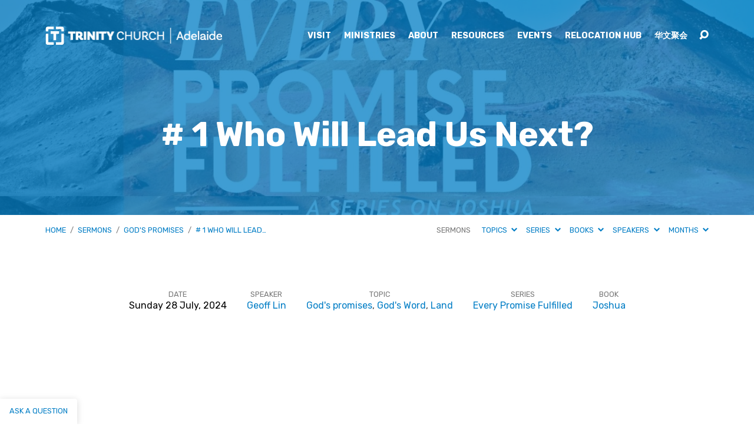

--- FILE ---
content_type: text/html; charset=utf-8
request_url: https://www.google.com/recaptcha/api2/anchor?ar=1&k=6LdjOYIUAAAAAEmy8eE6uKSDBc2z_wJ9yaL8heDg&co=aHR0cHM6Ly93d3cudHJpbml0eWNpdHkuY2h1cmNoOjQ0Mw..&hl=en&v=N67nZn4AqZkNcbeMu4prBgzg&size=invisible&anchor-ms=20000&execute-ms=30000&cb=5d930bf2wzay
body_size: 48873
content:
<!DOCTYPE HTML><html dir="ltr" lang="en"><head><meta http-equiv="Content-Type" content="text/html; charset=UTF-8">
<meta http-equiv="X-UA-Compatible" content="IE=edge">
<title>reCAPTCHA</title>
<style type="text/css">
/* cyrillic-ext */
@font-face {
  font-family: 'Roboto';
  font-style: normal;
  font-weight: 400;
  font-stretch: 100%;
  src: url(//fonts.gstatic.com/s/roboto/v48/KFO7CnqEu92Fr1ME7kSn66aGLdTylUAMa3GUBHMdazTgWw.woff2) format('woff2');
  unicode-range: U+0460-052F, U+1C80-1C8A, U+20B4, U+2DE0-2DFF, U+A640-A69F, U+FE2E-FE2F;
}
/* cyrillic */
@font-face {
  font-family: 'Roboto';
  font-style: normal;
  font-weight: 400;
  font-stretch: 100%;
  src: url(//fonts.gstatic.com/s/roboto/v48/KFO7CnqEu92Fr1ME7kSn66aGLdTylUAMa3iUBHMdazTgWw.woff2) format('woff2');
  unicode-range: U+0301, U+0400-045F, U+0490-0491, U+04B0-04B1, U+2116;
}
/* greek-ext */
@font-face {
  font-family: 'Roboto';
  font-style: normal;
  font-weight: 400;
  font-stretch: 100%;
  src: url(//fonts.gstatic.com/s/roboto/v48/KFO7CnqEu92Fr1ME7kSn66aGLdTylUAMa3CUBHMdazTgWw.woff2) format('woff2');
  unicode-range: U+1F00-1FFF;
}
/* greek */
@font-face {
  font-family: 'Roboto';
  font-style: normal;
  font-weight: 400;
  font-stretch: 100%;
  src: url(//fonts.gstatic.com/s/roboto/v48/KFO7CnqEu92Fr1ME7kSn66aGLdTylUAMa3-UBHMdazTgWw.woff2) format('woff2');
  unicode-range: U+0370-0377, U+037A-037F, U+0384-038A, U+038C, U+038E-03A1, U+03A3-03FF;
}
/* math */
@font-face {
  font-family: 'Roboto';
  font-style: normal;
  font-weight: 400;
  font-stretch: 100%;
  src: url(//fonts.gstatic.com/s/roboto/v48/KFO7CnqEu92Fr1ME7kSn66aGLdTylUAMawCUBHMdazTgWw.woff2) format('woff2');
  unicode-range: U+0302-0303, U+0305, U+0307-0308, U+0310, U+0312, U+0315, U+031A, U+0326-0327, U+032C, U+032F-0330, U+0332-0333, U+0338, U+033A, U+0346, U+034D, U+0391-03A1, U+03A3-03A9, U+03B1-03C9, U+03D1, U+03D5-03D6, U+03F0-03F1, U+03F4-03F5, U+2016-2017, U+2034-2038, U+203C, U+2040, U+2043, U+2047, U+2050, U+2057, U+205F, U+2070-2071, U+2074-208E, U+2090-209C, U+20D0-20DC, U+20E1, U+20E5-20EF, U+2100-2112, U+2114-2115, U+2117-2121, U+2123-214F, U+2190, U+2192, U+2194-21AE, U+21B0-21E5, U+21F1-21F2, U+21F4-2211, U+2213-2214, U+2216-22FF, U+2308-230B, U+2310, U+2319, U+231C-2321, U+2336-237A, U+237C, U+2395, U+239B-23B7, U+23D0, U+23DC-23E1, U+2474-2475, U+25AF, U+25B3, U+25B7, U+25BD, U+25C1, U+25CA, U+25CC, U+25FB, U+266D-266F, U+27C0-27FF, U+2900-2AFF, U+2B0E-2B11, U+2B30-2B4C, U+2BFE, U+3030, U+FF5B, U+FF5D, U+1D400-1D7FF, U+1EE00-1EEFF;
}
/* symbols */
@font-face {
  font-family: 'Roboto';
  font-style: normal;
  font-weight: 400;
  font-stretch: 100%;
  src: url(//fonts.gstatic.com/s/roboto/v48/KFO7CnqEu92Fr1ME7kSn66aGLdTylUAMaxKUBHMdazTgWw.woff2) format('woff2');
  unicode-range: U+0001-000C, U+000E-001F, U+007F-009F, U+20DD-20E0, U+20E2-20E4, U+2150-218F, U+2190, U+2192, U+2194-2199, U+21AF, U+21E6-21F0, U+21F3, U+2218-2219, U+2299, U+22C4-22C6, U+2300-243F, U+2440-244A, U+2460-24FF, U+25A0-27BF, U+2800-28FF, U+2921-2922, U+2981, U+29BF, U+29EB, U+2B00-2BFF, U+4DC0-4DFF, U+FFF9-FFFB, U+10140-1018E, U+10190-1019C, U+101A0, U+101D0-101FD, U+102E0-102FB, U+10E60-10E7E, U+1D2C0-1D2D3, U+1D2E0-1D37F, U+1F000-1F0FF, U+1F100-1F1AD, U+1F1E6-1F1FF, U+1F30D-1F30F, U+1F315, U+1F31C, U+1F31E, U+1F320-1F32C, U+1F336, U+1F378, U+1F37D, U+1F382, U+1F393-1F39F, U+1F3A7-1F3A8, U+1F3AC-1F3AF, U+1F3C2, U+1F3C4-1F3C6, U+1F3CA-1F3CE, U+1F3D4-1F3E0, U+1F3ED, U+1F3F1-1F3F3, U+1F3F5-1F3F7, U+1F408, U+1F415, U+1F41F, U+1F426, U+1F43F, U+1F441-1F442, U+1F444, U+1F446-1F449, U+1F44C-1F44E, U+1F453, U+1F46A, U+1F47D, U+1F4A3, U+1F4B0, U+1F4B3, U+1F4B9, U+1F4BB, U+1F4BF, U+1F4C8-1F4CB, U+1F4D6, U+1F4DA, U+1F4DF, U+1F4E3-1F4E6, U+1F4EA-1F4ED, U+1F4F7, U+1F4F9-1F4FB, U+1F4FD-1F4FE, U+1F503, U+1F507-1F50B, U+1F50D, U+1F512-1F513, U+1F53E-1F54A, U+1F54F-1F5FA, U+1F610, U+1F650-1F67F, U+1F687, U+1F68D, U+1F691, U+1F694, U+1F698, U+1F6AD, U+1F6B2, U+1F6B9-1F6BA, U+1F6BC, U+1F6C6-1F6CF, U+1F6D3-1F6D7, U+1F6E0-1F6EA, U+1F6F0-1F6F3, U+1F6F7-1F6FC, U+1F700-1F7FF, U+1F800-1F80B, U+1F810-1F847, U+1F850-1F859, U+1F860-1F887, U+1F890-1F8AD, U+1F8B0-1F8BB, U+1F8C0-1F8C1, U+1F900-1F90B, U+1F93B, U+1F946, U+1F984, U+1F996, U+1F9E9, U+1FA00-1FA6F, U+1FA70-1FA7C, U+1FA80-1FA89, U+1FA8F-1FAC6, U+1FACE-1FADC, U+1FADF-1FAE9, U+1FAF0-1FAF8, U+1FB00-1FBFF;
}
/* vietnamese */
@font-face {
  font-family: 'Roboto';
  font-style: normal;
  font-weight: 400;
  font-stretch: 100%;
  src: url(//fonts.gstatic.com/s/roboto/v48/KFO7CnqEu92Fr1ME7kSn66aGLdTylUAMa3OUBHMdazTgWw.woff2) format('woff2');
  unicode-range: U+0102-0103, U+0110-0111, U+0128-0129, U+0168-0169, U+01A0-01A1, U+01AF-01B0, U+0300-0301, U+0303-0304, U+0308-0309, U+0323, U+0329, U+1EA0-1EF9, U+20AB;
}
/* latin-ext */
@font-face {
  font-family: 'Roboto';
  font-style: normal;
  font-weight: 400;
  font-stretch: 100%;
  src: url(//fonts.gstatic.com/s/roboto/v48/KFO7CnqEu92Fr1ME7kSn66aGLdTylUAMa3KUBHMdazTgWw.woff2) format('woff2');
  unicode-range: U+0100-02BA, U+02BD-02C5, U+02C7-02CC, U+02CE-02D7, U+02DD-02FF, U+0304, U+0308, U+0329, U+1D00-1DBF, U+1E00-1E9F, U+1EF2-1EFF, U+2020, U+20A0-20AB, U+20AD-20C0, U+2113, U+2C60-2C7F, U+A720-A7FF;
}
/* latin */
@font-face {
  font-family: 'Roboto';
  font-style: normal;
  font-weight: 400;
  font-stretch: 100%;
  src: url(//fonts.gstatic.com/s/roboto/v48/KFO7CnqEu92Fr1ME7kSn66aGLdTylUAMa3yUBHMdazQ.woff2) format('woff2');
  unicode-range: U+0000-00FF, U+0131, U+0152-0153, U+02BB-02BC, U+02C6, U+02DA, U+02DC, U+0304, U+0308, U+0329, U+2000-206F, U+20AC, U+2122, U+2191, U+2193, U+2212, U+2215, U+FEFF, U+FFFD;
}
/* cyrillic-ext */
@font-face {
  font-family: 'Roboto';
  font-style: normal;
  font-weight: 500;
  font-stretch: 100%;
  src: url(//fonts.gstatic.com/s/roboto/v48/KFO7CnqEu92Fr1ME7kSn66aGLdTylUAMa3GUBHMdazTgWw.woff2) format('woff2');
  unicode-range: U+0460-052F, U+1C80-1C8A, U+20B4, U+2DE0-2DFF, U+A640-A69F, U+FE2E-FE2F;
}
/* cyrillic */
@font-face {
  font-family: 'Roboto';
  font-style: normal;
  font-weight: 500;
  font-stretch: 100%;
  src: url(//fonts.gstatic.com/s/roboto/v48/KFO7CnqEu92Fr1ME7kSn66aGLdTylUAMa3iUBHMdazTgWw.woff2) format('woff2');
  unicode-range: U+0301, U+0400-045F, U+0490-0491, U+04B0-04B1, U+2116;
}
/* greek-ext */
@font-face {
  font-family: 'Roboto';
  font-style: normal;
  font-weight: 500;
  font-stretch: 100%;
  src: url(//fonts.gstatic.com/s/roboto/v48/KFO7CnqEu92Fr1ME7kSn66aGLdTylUAMa3CUBHMdazTgWw.woff2) format('woff2');
  unicode-range: U+1F00-1FFF;
}
/* greek */
@font-face {
  font-family: 'Roboto';
  font-style: normal;
  font-weight: 500;
  font-stretch: 100%;
  src: url(//fonts.gstatic.com/s/roboto/v48/KFO7CnqEu92Fr1ME7kSn66aGLdTylUAMa3-UBHMdazTgWw.woff2) format('woff2');
  unicode-range: U+0370-0377, U+037A-037F, U+0384-038A, U+038C, U+038E-03A1, U+03A3-03FF;
}
/* math */
@font-face {
  font-family: 'Roboto';
  font-style: normal;
  font-weight: 500;
  font-stretch: 100%;
  src: url(//fonts.gstatic.com/s/roboto/v48/KFO7CnqEu92Fr1ME7kSn66aGLdTylUAMawCUBHMdazTgWw.woff2) format('woff2');
  unicode-range: U+0302-0303, U+0305, U+0307-0308, U+0310, U+0312, U+0315, U+031A, U+0326-0327, U+032C, U+032F-0330, U+0332-0333, U+0338, U+033A, U+0346, U+034D, U+0391-03A1, U+03A3-03A9, U+03B1-03C9, U+03D1, U+03D5-03D6, U+03F0-03F1, U+03F4-03F5, U+2016-2017, U+2034-2038, U+203C, U+2040, U+2043, U+2047, U+2050, U+2057, U+205F, U+2070-2071, U+2074-208E, U+2090-209C, U+20D0-20DC, U+20E1, U+20E5-20EF, U+2100-2112, U+2114-2115, U+2117-2121, U+2123-214F, U+2190, U+2192, U+2194-21AE, U+21B0-21E5, U+21F1-21F2, U+21F4-2211, U+2213-2214, U+2216-22FF, U+2308-230B, U+2310, U+2319, U+231C-2321, U+2336-237A, U+237C, U+2395, U+239B-23B7, U+23D0, U+23DC-23E1, U+2474-2475, U+25AF, U+25B3, U+25B7, U+25BD, U+25C1, U+25CA, U+25CC, U+25FB, U+266D-266F, U+27C0-27FF, U+2900-2AFF, U+2B0E-2B11, U+2B30-2B4C, U+2BFE, U+3030, U+FF5B, U+FF5D, U+1D400-1D7FF, U+1EE00-1EEFF;
}
/* symbols */
@font-face {
  font-family: 'Roboto';
  font-style: normal;
  font-weight: 500;
  font-stretch: 100%;
  src: url(//fonts.gstatic.com/s/roboto/v48/KFO7CnqEu92Fr1ME7kSn66aGLdTylUAMaxKUBHMdazTgWw.woff2) format('woff2');
  unicode-range: U+0001-000C, U+000E-001F, U+007F-009F, U+20DD-20E0, U+20E2-20E4, U+2150-218F, U+2190, U+2192, U+2194-2199, U+21AF, U+21E6-21F0, U+21F3, U+2218-2219, U+2299, U+22C4-22C6, U+2300-243F, U+2440-244A, U+2460-24FF, U+25A0-27BF, U+2800-28FF, U+2921-2922, U+2981, U+29BF, U+29EB, U+2B00-2BFF, U+4DC0-4DFF, U+FFF9-FFFB, U+10140-1018E, U+10190-1019C, U+101A0, U+101D0-101FD, U+102E0-102FB, U+10E60-10E7E, U+1D2C0-1D2D3, U+1D2E0-1D37F, U+1F000-1F0FF, U+1F100-1F1AD, U+1F1E6-1F1FF, U+1F30D-1F30F, U+1F315, U+1F31C, U+1F31E, U+1F320-1F32C, U+1F336, U+1F378, U+1F37D, U+1F382, U+1F393-1F39F, U+1F3A7-1F3A8, U+1F3AC-1F3AF, U+1F3C2, U+1F3C4-1F3C6, U+1F3CA-1F3CE, U+1F3D4-1F3E0, U+1F3ED, U+1F3F1-1F3F3, U+1F3F5-1F3F7, U+1F408, U+1F415, U+1F41F, U+1F426, U+1F43F, U+1F441-1F442, U+1F444, U+1F446-1F449, U+1F44C-1F44E, U+1F453, U+1F46A, U+1F47D, U+1F4A3, U+1F4B0, U+1F4B3, U+1F4B9, U+1F4BB, U+1F4BF, U+1F4C8-1F4CB, U+1F4D6, U+1F4DA, U+1F4DF, U+1F4E3-1F4E6, U+1F4EA-1F4ED, U+1F4F7, U+1F4F9-1F4FB, U+1F4FD-1F4FE, U+1F503, U+1F507-1F50B, U+1F50D, U+1F512-1F513, U+1F53E-1F54A, U+1F54F-1F5FA, U+1F610, U+1F650-1F67F, U+1F687, U+1F68D, U+1F691, U+1F694, U+1F698, U+1F6AD, U+1F6B2, U+1F6B9-1F6BA, U+1F6BC, U+1F6C6-1F6CF, U+1F6D3-1F6D7, U+1F6E0-1F6EA, U+1F6F0-1F6F3, U+1F6F7-1F6FC, U+1F700-1F7FF, U+1F800-1F80B, U+1F810-1F847, U+1F850-1F859, U+1F860-1F887, U+1F890-1F8AD, U+1F8B0-1F8BB, U+1F8C0-1F8C1, U+1F900-1F90B, U+1F93B, U+1F946, U+1F984, U+1F996, U+1F9E9, U+1FA00-1FA6F, U+1FA70-1FA7C, U+1FA80-1FA89, U+1FA8F-1FAC6, U+1FACE-1FADC, U+1FADF-1FAE9, U+1FAF0-1FAF8, U+1FB00-1FBFF;
}
/* vietnamese */
@font-face {
  font-family: 'Roboto';
  font-style: normal;
  font-weight: 500;
  font-stretch: 100%;
  src: url(//fonts.gstatic.com/s/roboto/v48/KFO7CnqEu92Fr1ME7kSn66aGLdTylUAMa3OUBHMdazTgWw.woff2) format('woff2');
  unicode-range: U+0102-0103, U+0110-0111, U+0128-0129, U+0168-0169, U+01A0-01A1, U+01AF-01B0, U+0300-0301, U+0303-0304, U+0308-0309, U+0323, U+0329, U+1EA0-1EF9, U+20AB;
}
/* latin-ext */
@font-face {
  font-family: 'Roboto';
  font-style: normal;
  font-weight: 500;
  font-stretch: 100%;
  src: url(//fonts.gstatic.com/s/roboto/v48/KFO7CnqEu92Fr1ME7kSn66aGLdTylUAMa3KUBHMdazTgWw.woff2) format('woff2');
  unicode-range: U+0100-02BA, U+02BD-02C5, U+02C7-02CC, U+02CE-02D7, U+02DD-02FF, U+0304, U+0308, U+0329, U+1D00-1DBF, U+1E00-1E9F, U+1EF2-1EFF, U+2020, U+20A0-20AB, U+20AD-20C0, U+2113, U+2C60-2C7F, U+A720-A7FF;
}
/* latin */
@font-face {
  font-family: 'Roboto';
  font-style: normal;
  font-weight: 500;
  font-stretch: 100%;
  src: url(//fonts.gstatic.com/s/roboto/v48/KFO7CnqEu92Fr1ME7kSn66aGLdTylUAMa3yUBHMdazQ.woff2) format('woff2');
  unicode-range: U+0000-00FF, U+0131, U+0152-0153, U+02BB-02BC, U+02C6, U+02DA, U+02DC, U+0304, U+0308, U+0329, U+2000-206F, U+20AC, U+2122, U+2191, U+2193, U+2212, U+2215, U+FEFF, U+FFFD;
}
/* cyrillic-ext */
@font-face {
  font-family: 'Roboto';
  font-style: normal;
  font-weight: 900;
  font-stretch: 100%;
  src: url(//fonts.gstatic.com/s/roboto/v48/KFO7CnqEu92Fr1ME7kSn66aGLdTylUAMa3GUBHMdazTgWw.woff2) format('woff2');
  unicode-range: U+0460-052F, U+1C80-1C8A, U+20B4, U+2DE0-2DFF, U+A640-A69F, U+FE2E-FE2F;
}
/* cyrillic */
@font-face {
  font-family: 'Roboto';
  font-style: normal;
  font-weight: 900;
  font-stretch: 100%;
  src: url(//fonts.gstatic.com/s/roboto/v48/KFO7CnqEu92Fr1ME7kSn66aGLdTylUAMa3iUBHMdazTgWw.woff2) format('woff2');
  unicode-range: U+0301, U+0400-045F, U+0490-0491, U+04B0-04B1, U+2116;
}
/* greek-ext */
@font-face {
  font-family: 'Roboto';
  font-style: normal;
  font-weight: 900;
  font-stretch: 100%;
  src: url(//fonts.gstatic.com/s/roboto/v48/KFO7CnqEu92Fr1ME7kSn66aGLdTylUAMa3CUBHMdazTgWw.woff2) format('woff2');
  unicode-range: U+1F00-1FFF;
}
/* greek */
@font-face {
  font-family: 'Roboto';
  font-style: normal;
  font-weight: 900;
  font-stretch: 100%;
  src: url(//fonts.gstatic.com/s/roboto/v48/KFO7CnqEu92Fr1ME7kSn66aGLdTylUAMa3-UBHMdazTgWw.woff2) format('woff2');
  unicode-range: U+0370-0377, U+037A-037F, U+0384-038A, U+038C, U+038E-03A1, U+03A3-03FF;
}
/* math */
@font-face {
  font-family: 'Roboto';
  font-style: normal;
  font-weight: 900;
  font-stretch: 100%;
  src: url(//fonts.gstatic.com/s/roboto/v48/KFO7CnqEu92Fr1ME7kSn66aGLdTylUAMawCUBHMdazTgWw.woff2) format('woff2');
  unicode-range: U+0302-0303, U+0305, U+0307-0308, U+0310, U+0312, U+0315, U+031A, U+0326-0327, U+032C, U+032F-0330, U+0332-0333, U+0338, U+033A, U+0346, U+034D, U+0391-03A1, U+03A3-03A9, U+03B1-03C9, U+03D1, U+03D5-03D6, U+03F0-03F1, U+03F4-03F5, U+2016-2017, U+2034-2038, U+203C, U+2040, U+2043, U+2047, U+2050, U+2057, U+205F, U+2070-2071, U+2074-208E, U+2090-209C, U+20D0-20DC, U+20E1, U+20E5-20EF, U+2100-2112, U+2114-2115, U+2117-2121, U+2123-214F, U+2190, U+2192, U+2194-21AE, U+21B0-21E5, U+21F1-21F2, U+21F4-2211, U+2213-2214, U+2216-22FF, U+2308-230B, U+2310, U+2319, U+231C-2321, U+2336-237A, U+237C, U+2395, U+239B-23B7, U+23D0, U+23DC-23E1, U+2474-2475, U+25AF, U+25B3, U+25B7, U+25BD, U+25C1, U+25CA, U+25CC, U+25FB, U+266D-266F, U+27C0-27FF, U+2900-2AFF, U+2B0E-2B11, U+2B30-2B4C, U+2BFE, U+3030, U+FF5B, U+FF5D, U+1D400-1D7FF, U+1EE00-1EEFF;
}
/* symbols */
@font-face {
  font-family: 'Roboto';
  font-style: normal;
  font-weight: 900;
  font-stretch: 100%;
  src: url(//fonts.gstatic.com/s/roboto/v48/KFO7CnqEu92Fr1ME7kSn66aGLdTylUAMaxKUBHMdazTgWw.woff2) format('woff2');
  unicode-range: U+0001-000C, U+000E-001F, U+007F-009F, U+20DD-20E0, U+20E2-20E4, U+2150-218F, U+2190, U+2192, U+2194-2199, U+21AF, U+21E6-21F0, U+21F3, U+2218-2219, U+2299, U+22C4-22C6, U+2300-243F, U+2440-244A, U+2460-24FF, U+25A0-27BF, U+2800-28FF, U+2921-2922, U+2981, U+29BF, U+29EB, U+2B00-2BFF, U+4DC0-4DFF, U+FFF9-FFFB, U+10140-1018E, U+10190-1019C, U+101A0, U+101D0-101FD, U+102E0-102FB, U+10E60-10E7E, U+1D2C0-1D2D3, U+1D2E0-1D37F, U+1F000-1F0FF, U+1F100-1F1AD, U+1F1E6-1F1FF, U+1F30D-1F30F, U+1F315, U+1F31C, U+1F31E, U+1F320-1F32C, U+1F336, U+1F378, U+1F37D, U+1F382, U+1F393-1F39F, U+1F3A7-1F3A8, U+1F3AC-1F3AF, U+1F3C2, U+1F3C4-1F3C6, U+1F3CA-1F3CE, U+1F3D4-1F3E0, U+1F3ED, U+1F3F1-1F3F3, U+1F3F5-1F3F7, U+1F408, U+1F415, U+1F41F, U+1F426, U+1F43F, U+1F441-1F442, U+1F444, U+1F446-1F449, U+1F44C-1F44E, U+1F453, U+1F46A, U+1F47D, U+1F4A3, U+1F4B0, U+1F4B3, U+1F4B9, U+1F4BB, U+1F4BF, U+1F4C8-1F4CB, U+1F4D6, U+1F4DA, U+1F4DF, U+1F4E3-1F4E6, U+1F4EA-1F4ED, U+1F4F7, U+1F4F9-1F4FB, U+1F4FD-1F4FE, U+1F503, U+1F507-1F50B, U+1F50D, U+1F512-1F513, U+1F53E-1F54A, U+1F54F-1F5FA, U+1F610, U+1F650-1F67F, U+1F687, U+1F68D, U+1F691, U+1F694, U+1F698, U+1F6AD, U+1F6B2, U+1F6B9-1F6BA, U+1F6BC, U+1F6C6-1F6CF, U+1F6D3-1F6D7, U+1F6E0-1F6EA, U+1F6F0-1F6F3, U+1F6F7-1F6FC, U+1F700-1F7FF, U+1F800-1F80B, U+1F810-1F847, U+1F850-1F859, U+1F860-1F887, U+1F890-1F8AD, U+1F8B0-1F8BB, U+1F8C0-1F8C1, U+1F900-1F90B, U+1F93B, U+1F946, U+1F984, U+1F996, U+1F9E9, U+1FA00-1FA6F, U+1FA70-1FA7C, U+1FA80-1FA89, U+1FA8F-1FAC6, U+1FACE-1FADC, U+1FADF-1FAE9, U+1FAF0-1FAF8, U+1FB00-1FBFF;
}
/* vietnamese */
@font-face {
  font-family: 'Roboto';
  font-style: normal;
  font-weight: 900;
  font-stretch: 100%;
  src: url(//fonts.gstatic.com/s/roboto/v48/KFO7CnqEu92Fr1ME7kSn66aGLdTylUAMa3OUBHMdazTgWw.woff2) format('woff2');
  unicode-range: U+0102-0103, U+0110-0111, U+0128-0129, U+0168-0169, U+01A0-01A1, U+01AF-01B0, U+0300-0301, U+0303-0304, U+0308-0309, U+0323, U+0329, U+1EA0-1EF9, U+20AB;
}
/* latin-ext */
@font-face {
  font-family: 'Roboto';
  font-style: normal;
  font-weight: 900;
  font-stretch: 100%;
  src: url(//fonts.gstatic.com/s/roboto/v48/KFO7CnqEu92Fr1ME7kSn66aGLdTylUAMa3KUBHMdazTgWw.woff2) format('woff2');
  unicode-range: U+0100-02BA, U+02BD-02C5, U+02C7-02CC, U+02CE-02D7, U+02DD-02FF, U+0304, U+0308, U+0329, U+1D00-1DBF, U+1E00-1E9F, U+1EF2-1EFF, U+2020, U+20A0-20AB, U+20AD-20C0, U+2113, U+2C60-2C7F, U+A720-A7FF;
}
/* latin */
@font-face {
  font-family: 'Roboto';
  font-style: normal;
  font-weight: 900;
  font-stretch: 100%;
  src: url(//fonts.gstatic.com/s/roboto/v48/KFO7CnqEu92Fr1ME7kSn66aGLdTylUAMa3yUBHMdazQ.woff2) format('woff2');
  unicode-range: U+0000-00FF, U+0131, U+0152-0153, U+02BB-02BC, U+02C6, U+02DA, U+02DC, U+0304, U+0308, U+0329, U+2000-206F, U+20AC, U+2122, U+2191, U+2193, U+2212, U+2215, U+FEFF, U+FFFD;
}

</style>
<link rel="stylesheet" type="text/css" href="https://www.gstatic.com/recaptcha/releases/N67nZn4AqZkNcbeMu4prBgzg/styles__ltr.css">
<script nonce="FBywvcCN6Z5_mEzZcehReA" type="text/javascript">window['__recaptcha_api'] = 'https://www.google.com/recaptcha/api2/';</script>
<script type="text/javascript" src="https://www.gstatic.com/recaptcha/releases/N67nZn4AqZkNcbeMu4prBgzg/recaptcha__en.js" nonce="FBywvcCN6Z5_mEzZcehReA">
      
    </script></head>
<body><div id="rc-anchor-alert" class="rc-anchor-alert"></div>
<input type="hidden" id="recaptcha-token" value="[base64]">
<script type="text/javascript" nonce="FBywvcCN6Z5_mEzZcehReA">
      recaptcha.anchor.Main.init("[\x22ainput\x22,[\x22bgdata\x22,\x22\x22,\[base64]/[base64]/[base64]/ZyhXLGgpOnEoW04sMjEsbF0sVywwKSxoKSxmYWxzZSxmYWxzZSl9Y2F0Y2goayl7RygzNTgsVyk/[base64]/[base64]/[base64]/[base64]/[base64]/[base64]/[base64]/bmV3IEJbT10oRFswXSk6dz09Mj9uZXcgQltPXShEWzBdLERbMV0pOnc9PTM/bmV3IEJbT10oRFswXSxEWzFdLERbMl0pOnc9PTQ/[base64]/[base64]/[base64]/[base64]/[base64]\\u003d\x22,\[base64]\\u003d\\u003d\x22,\[base64]/DmATCrxtIL8OdB8K8WlvDoC/DkBgsG8K+wrXCksKCw6wLZMOFBcORwrXClMKeNkXDiMOHwqQ7wqB8w4DCvMOUR1LCh8KYI8Oow4LCvcKDwroEwo88GSXDk8KgZVjCtT3CsUY/bFh8Q8Okw7XCpHZjKFvDh8KcEcOaHcO1CDY4S1o9Mx/CkGTDrsKOw4zCjcK1wqV7w7XDvCHCuQ/CgB/Cs8OCw4vCuMOiwrEAwpc+Kwp7cFpdw6DDmU/DtzzCkyrCgcKNIi5aZkpnwrwBwrVabMKCw4ZwWlDCkcKxw4bClsKCYcOXacKaw6HCrcKQwoXDgzrCucOPw57DqMKaG2YFwpDCtsO9woTDnDRow4fDp8KFw5DCrTMQw605CMK3XwHCssKnw5EZRcO7LVXDsm90A2hpaMKBw4pcIzDDiXbCkytEIF1bcSrDiMOfwqjCoX/CrDcyZSJFwrwsHWItwqPCosKfwrlIw7l/w6rDmsK2wrs4w4s8worDkxvClATCnsKIwo/DtCHCnm7DjsOFwpMiwrtZwpFhDMOUwp3DiS8UVcKQw6QAfcOqKMO1YsKEchF/CsK5FMONYXk6Rktjw5xkw7jDpmg3ZsKPG0wDwrxuNmfCnwfDpsOQwowywrDCvsKWwp/[base64]/PCcawoB7wpg3aRxzwp7DncOywoEawpp7EAvDtcONJAXDpcKjMsOTwpbDtCgBbsKwwrNPwr8uw5Rkwpk/NEHDnwzDlcK7BsO8w5weUsKqwrDCgMOXwpo1wq4/[base64]/DmjhVw6xrw6xWwo3DjUo3wqx7wqvDosKWwphzwrXDncKBJilcDMKATMOoC8KlworCmXHClwvDgXBDwpHCiRLDrnslesK9w6DCkcKOw4jCosO/wprChsOGbMKkwoXDr3DDgTrDvcOFE8KbAcK4EDh1w5TDoUHDlcO/C8ONYsKFDXt1TcO+H8OyID/[base64]/Ds2nDvMKLwqsbbwMXw5TDsMKZwqZ3w7ZqOcOZUzxvwoLDpMKpMkfDqA3CuRl7VsOMw4BSAMOiQSNBw5PDgDBZSsK3C8OZwp7DnMKMNcKdwqnDiGbCr8OFFEUAaBsdfG3CmR/DscKKEsK/[base64]/DtsO4wp0tKl3DqQo8wpAsOsOzTndZbsKZwo58eMOZwqbDksOAFV7ClMKcw63CkzDDsMK3w7XDtMKnwoUZwpRyZldiw5TCiDNFbMKOw6vCv8KhZ8ONw7DDtsKGwqJkZEhtOMK1GsKzwqclCsOjEsOwJMOPw6HDunjChlrDmsK+wp/CsMK7wolBScONwojDvnkMLibCrR4Ww4NvwpUawo7CpEDCkcOyw6fDhH9+wojCnsOtAg/Cm8Opw5JywonChh5ew65Dwp4rw7Vpw7zDoMO4fMO5wooMwrVhBMKqC8OQfjvCp1PDpMOIXsKNXMKIw4B9w51hMcOlw5Eawrh5w7oOKMK1w5rCk8O6U3UCw6QwwrrDjMO8OsOIw6PCscOVwoNawoPDs8Klw6DDjcOaEQQ8w7VwwqIuIRZOw4R7OMOfGsOnwopEwrtvwp/CkMKywo0MKsK4wr/[base64]/CrV4zV8OkTsOiYcK0w7JVw7LDvzdFw4DDpMOaO8KUFsOgHMK8wqFIa2PDgUXCusOkUcO7F1jDnWkPdzp7wosGw5LDusKBw6BVVcOYwppXw73CvBhTw5fDuyrDocOMGQAawpF4E0ZCw7HCg1bDs8KrD8KqeBEEUcOXw6bCvQfCvsKEXMKQwrXCtVzDvXx/ccKcKjLDlMKmwqUVwrzDgmTDiE1xw4R4azHDicKdBsOkwofDijZkRSt8dsKHdsKuc0vCs8ODBMKQw6tAHcKpwpFTaMKhwrgIQEHCvcKlwonCg8OmwqcQSx9iwr/DqmgbVnrCtAMlwopIwqLDhWRgw7AmPRQHw4oywoTChsKmwobDnnNzwpw6T8KIw4YrHsOzwqXCpMK0OsKTw740XlM/w4bDg8OBfz7DgMKEw4B7w7vDskQKwqNhMMKlwrHCp8KdesKAIArDggA+CnjCtMKJN2PDv3LDtcKCwovDicKqwqEIYmfDknbCrkJEwqlqaMOaOcKUJx3DusKGwp1ZwrNAchbCnhTCqMO/EzF3RyI0CFbCh8Oewpd6w6fCqsOPw59zBQlwKX0JIMKnK8ONwp5VXcKvwroNwrRawrrDtEDCq0nCisKkTUsaw6vClwhtw5jDn8K9w5Mmw6FESMKlwqkuLsK6w6AFw7LDqsOrXMKcw6HDncOVScKnFsO4cMOxG3TCvwLDu2d/w7vCkG5BCkPDvsOOaMOyw6NdwpwmccOvwq/Dv8KDXSDCijljw7zDii3CjEM/w7dBw7jDiAx9SxhlwoLDv3wSwprChcKiwoFRwrkxwpPClsKqZDknBwnDg0JdW8OZe8OvbFHCmcOSQ1Unw6vDn8OWw5TDhnnDhsKcQF4Iwq9awpPCukLDk8O8w5vDv8KuwrbDvcOqwqJvacKNAXh5wrsYY3hzw7pnwrLCnsOow4ZBKsOnXMOzAcOJE3DCh2vDkQA/w6bClcOjRisfXHjDpQY5PW/CgcKHZ0vDgCDDh1nCpnoPw6pnbjzCicORGsKYwpDCkMO2w77Co1F4dcKFSSbDt8Kow7XCjnPCiwPCisOeSMOHTsKIw71awq/[base64]/w7gfw7NUOsO5w74zwo/[base64]/CnEXDpQ7CnlXDiAAYWMO0Qy3DvwFXw63DkXg5wpBiw7wwKGbDv8O3DMOAasKPT8OPT8KIdMKDYwJWOsKuZMOoU29Mw6zDgCPDmWjCmhHCpFHDg00+w7w2HsOaVDsnwpHDpABRIWjCiHkewobDmjbDjMKYw4bCi30Qwo/CjwINw4fCg8Oswp/DpMKCNXbCgMKEHRAhwo0GwoFJwr7Di2jCvg/DjHlse8Kgw4orXcOcwrcgf3PDqsOgMAxbKsKmw5DCuRjCvAhMV21awpfDq8KJXMKdw5pswpMFwrodw5E/LcOmw5fCqMOvBgbCscK8wpfCtsK6AWPCr8OWwqrCqmnCkVbDicOxGkcDTcK/[base64]/[base64]/CusKfw7XDuifCosKmwr/[base64]/[base64]/DkcKfwpvDtUUWHljDq8OLW8K8w65owqrDtcKuDArCqD3DtQ3Cv8Ovwp7Cvw00ScKRHcKzMcKxwpQPwq/[base64]/CssKvMcOSwpN5wrXDlMOVw47CqMOTw4XDqcOFF8KXXlrDvsKCblc/[base64]/Cs1TCmcK7BMOuEMKvBmzCj8KiDsOfB8KeTcOHw5nDlCnDiwAWdsOuwoLCoD/DlA0+wqjDjsOnw4HDssKUHkLDncK+wr0lw7rCncOXw4DDqmfDqsKZw7bDhD7Cs8KNw5XDll7DqsK9ZDjCkMK0wqLCt33DhCTDnT4Bw5EnDsOOeMOBwoPCpj/DkMOLw50IHsKKw6PCmcOPEEwXw5nDtnPCpsOwwqBPwpoxBMKwNcKMDsOLYQ8XwqxbCcK+woHCrGDCuj5DwprChsKJHMOew4coacKfeG0Iwpx/wrwae8KnMcKcYsOKe3F4wpvCmMOFMgo4e1VYPCRFL0bDiHskJsOAS8O/w7zDrMKKej9sQ8K/Hi44ecK3wrvDqAFowpVVPjbCk0tsXGXDgsOsw6vDicKJJRDColpSYBjCqV7Do8K6J3bCq1UnwoXCrcKiw4nDvBfDlVUGw6nCg8OVwoATw7fCocOHX8OPU8Kkw4jDi8KaHHY+U1vDmsOheMOKwqgJfMKoeUrCpcKiAsKech7Dhl/[base64]/[base64]/SMKHw5tNcw1SNCFHEXLDi8Kxw5AfV8Kzw405NMKCQRfCuybDmcKTwo3Dp2APw5/[base64]/DkcKjwpnDmHfCjhfDmMOjGRHDhGXCsMO+K0ZUw4ZIw7/DncO4w6pYLDnCisOgPnZiCRojcsO5wpNcw7l6FDMHwrV+wpnDs8OQw6XDhMOPwqlXa8KFw4J+w67DpMO8w6d7Q8OzQS3DlMOrw5dHK8KEwrDCtcOabcK1w4taw5Zjw51BwpvCkMKBw4Uow6TCqGbDnGQ6w7bCoGHCkQ5HeHfCuGPDpcO8w4/[base64]/CpsKBw7PCpG15w41OUGDDicKzwoZ4Wn4lX2VmeUTDtMKTdhgjHwhsSMOHFsO8EsK1Tz3Ch8OPFgzDo8KhK8KTw4DDkQRZVzkAwoQdRsOnwp7Cox9HCsKLWC7DnMOKwoFHw5UDJMOFKTzDpBTCqiwtwqcLw5vDq8K0w6XCoGFOOFstbcOMEsK8PcOBwrTCgT9Jwq/CgMOpLTshSMOlQ8OHwrjDnsO4PDvDsMKUw4Iyw7wNXzjDhsKlTyLCpkdgw47DmcKuXsKBwrLCtlsSw7LDtcKAIsOlPcOdwrgLdH3CpT8eRWVcwrXCnSsXIMKxw4DCohvDgMOFwoZvEA/[base64]/DksKSBwkdwo/Cn0/Ch0Zvw54HJMKQw65vw6IXAcKZw4/[base64]/[base64]/w4Fvw5jCuUbDosOGLMOcw51Uw5HDpBpzERTDtS/[base64]/w5PCn2AJSMO0woDChcO0BFLDk1IWHMOFPFFqw4rDl8O4XF7DonMnVcOhwqxAZWJDWQHDj8KUw6JYTMOBdGDCrQzDkMK/w6ZjwqMAwpvDiVTDhlIVwonCssOjw6BvUcORdcO3QjPClsK+Y0wbw6JgGngFUXbCqcKzwoYnSnYHCcKMw7vDk2PDiMKcwr50w4dtw7fDgsKUX28NdcOVOwrDuTnDs8OQw4hkaXnClMK4FHTDosKNwr0aw4lCw5wGOXDDs8OtCcKQWsKlQnNbwrLDsH1RFD/DgnlbLsKlLRRNwo/CsMOsRWnDisK+IsKFw4TCvcOjN8Omwq8TwovDrcKmLsOMw5bCosKBQcKxA13CnifCggs/ScKmw7DDosO+w6tbw7EZCcK4w4xgNBjDsSxlN8O+L8KeexM/[base64]/[base64]/wpJYw4DDljPCncOuw6IOw53CnEo8w4YYVsOqB0bCvsKRwoHDmBHDvsKKwr/[base64]/RkIDw5ZLw7jCmnnCqmHDssOWwr4ew4/CmkE3JgFIwoTCqHoFCiRIITvCtMOlw7cWwq4Rw5kWPsKnDsK/w6YtwqkwTVPDnsOaw5dDw5XCtD1uwp0OSMKYw7PDhMOPScK2NUfDg8K0w5XDvQJZVUAfwrsPMMOLMMK0WxHCk8Ouw7XDsMOTB8OlCHU/B2tOwpXDsQlHw4LDuQDCmA4xwonCrcOswqHCkBPCksOCW3NVN8O0w6DCn1kIworCp8Ocwo3DksOFMS3CqTtfDSlqTCDDuC7CmUXDnHwSwosNwrvDpMO/XRo/w5HDo8KIw4oacgrDm8KhdsKxFsORT8OkwpdBNh4gw4hIwrDDnlnDmsOaRcKOwr/DiMKOw7/[base64]/CuWMjw63CvcKHwp9Fwr5nFsOfw4sAIsOCRng3woLCmMKGw7FSwo9ow4LCocKAQ8OnDsODMsKcLcKCw7EJMjfDq2LCtcOiwrg+SMOXeMKPD3/DocK5woAjw4TChEHDolXCtMK3w6oGw4YkSsK8wqDDsMOoXMO6RsOUw7HDsWYOwp8WdRUXwoQtwqFTw6kRS30+w6nCnzkia8KKwoIdw4TDui3Cij8yXUbDh0LCtMOVwo9xworChRnDscO7wofDlcOQSCJ9wq/[base64]/[base64]/[base64]/YANiahjDi8OQZ8OuRlvDo8KLw5JtBSEXEcOzwrk2I1oBwpMAOsKZwoM2IAXCiTTCuMKXwp0RTcKJOMKSwoTCpsKnw74hLcKlCMOnYcKVwqQ/YsO5Mz8MLsK3PBTDgcOHw5F9GMK4JHnDnsOSw5rDj8K8w6ZWJ2wiESAJwpjCpEQ5w69Ad3HDoBXDh8K2LsO5wo/DqllOJl3CqEXDpn3Dr8OhNsK5w5vDjB7Cv3LDjcOpXAMKNcOhe8KyZnZkEDhdw7XCkE8ewo7Cm8KUwrMNw77CiMKFw6hKCFUGMcOFw5jDhyhNO8OXRDQRAgcXw5MMKcKCwoHDszhsZ0JLIcObwroCwqxCwpLCuMO5wqQdDsO5RsOSPQHDksOTw7RRTMKTCARJSsOdDC/DiSg7wroGNcOfA8OgwrdMRWpOcMKSWxfDriBpf3DCll7CqDtJU8O/w5XCv8KRegRWwoolwpVUw7ZJbg4ZwqMcwqXCkgLDnsKFE0tvEcOiajQGwp8CQFU9KAAybCMrLcKib8OmTsOQCC3DphbCqltZwrMSfj01wpfDmMKxw5PDn8KfUVrDlEpowp94w7JOfMKifEDDqkwPV8O0CsK3wqzDusKael1BGsO/EVliw7HCl0RgNUZ/W2JwZldtf8KnasKswqwQG8O3DcOaP8KbM8O/DcOhF8KmLsKCw6pXwpAZSMKpw51fZFAtJEMnDcKfb2xCCWU0wrHDvcO7wpJuw55UwpMAwploawIkUibDk8Knw5YAZEbDgcO6R8KKw6bDmcO6bsK/QAfDsEjCq2EHwoHChcO/VHLClsO4TsKYwoFsw4zDsSQwwpVaJm4swrDCuXvCj8OdTMOAw5PDm8Oew4bCuRPDmsOAWcOwwqMSwprDisKXworClcKsd8O8cGtrQ8KVKS/DpDjDmcKgd8O+w6PDl8OEFQcvwqfDvsONwq4Ew4DCpgTCicKvw4PDqcOMwoDCqsO1wp0FFDpLHiDDtkkGw4Ivwox1WkF4HVLDnsOGw5TCtSDCtsO2IFDCgEPCpsOjD8KIXz/[base64]/Ci0sEMsOHDsK+FRk1w4rCtH8OwrZoO8KCYcKtAnHDmxEcA8Okw7LDrxbCv8KWZsOYRiwSEyBpw55xKFnDo0sbwoXDq3rCuQpeOwLCnwXCm8OEwps7w7HDqsOlIMOmen90U8Oxw7MxHx/CiMK4F8KQw5LCg1BQbMKbw4g6PsK5w6c9KXx/wqYsw7TDvmoYDsOIwqLCrcOwbMO0wqh7wp5ow7xNw6JAdCgUwoPDt8OTbwvDng1fDMKuHMK1BsO7w6xUF0HDocKPw7jDrcK5w67ClGXCly3Dq1zDo3/[base64]/Ct8Omw6xRwrDCoA1twqjDsCLCicK1Dj3CsULDuMOjLcOqFA8Yw7sLw4pzAm3Clwx1wocQw6FOBXBXVcOtG8KUTcKcEcOOwrxqw4vDj8OqJlTCtglPwqAOEMKEw67DmFllTGTDsxnDmmBfw7rCjTQRbMOXZzPCgm7DtwxUbyzDnsOKw48EK8K1OMK8woN4wrkwwrI/[base64]/ClT0CPsOtw4QZa2lfBsOBw5nDhHgxwqzCjMKOw7/[base64]/KC5BUCTDrjtrAXUkGBpXV8Kaa2vDj8OFFsK6wqvDlcKqUV8AbivDkcKcdcK4wqvDhUPDpB3DvMOfwpbDgBF9KsKiwpPDkQ/Cm2/[base64]/DnRDDk8K6worCq8OlIcOvSB0Ybxotw7jCuntGw4nDt8KYwqZHw7wVwqbDtn7CmMOPVcO2wpl+TBc+JMOKwrMXw7bCosOewrZKD8OqEMOVZDHCsMKiw7zCgQHDpsK8I8OXXsOCUkFjYkE+wpRMwoZ4w5/DuxvCqQwpC8OpVDbDr1Q/VcO4w4DCgWB1wqnChzJLfmXCsH7DmTJHw4xiFcO3b3ZQwpUEEjllwrvDpxbDisKfw5RdMMKGJ8OPE8Kvw4c2BMKdw7vDk8O+eMKjw7fCtcOZLnvDrcKrw7k5JULCvRfDpB5cAsO9W2Vhw5rCuEDDj8OzCVvDk1p7w4djwqXCpMORwoHClcKRTg/[base64]/CgkhwqTClcK6GRnDsWPCisO2HiXDgjpiM1ZQwrrClQbDmmfCqhcJBFfDmw/CsnpmXiIFw6zDosO1cGDDuB1MMA0xV8OqworCsE1LwoZ0w70vw4F4wo/Cv8KnaSvCk8OHw4gHwrfCvmUyw5FpCnouRWXCnkrCmQcywqEfS8KrOwsqw63CkMOUwozDpB0qLMOiw5xvZ0wwwq3CmsK1wq7DhMOZw4DCtsO+w4DDi8KAUG9nwqzCmS1wJQvDv8OID8Oiw53Dj8Onw6VPw6/Cm8KxwrjDnsKlDn3Cph9/[base64]/CksORw5TCosKeSk3CjmUfVMOFw4zDhMKdwp4tFyc5JAXCliZ6wq3Dk0Ivw7DClcOvw7rCpcOjwq3DnHrDkcOfw7/DqXfCiAPClcOWFVVPwpxtSUnDuMOuw5LCk0rDjFXDtsOBIxQHwoEaw4FiWgxQaXwjLg8CFcOyKsOxDMO8wpPCsR/DgsOzw4V4MS1zBwDCkSgEwr7Cq8Ouw6nDom9EworDqg1/w4rCgSVNw4Q7TMKmwqNpesKWw5k0XQY8w5rDp0RNFnAgfcKQw4lDTghwN8KfQRXDvMKFDhHCg8KlH8KFCE/DnsKQw5VyAcK/w4B0worCvilYwr3CoVLDrxzCv8KOw7jDlyA5EMKBw7ACS0bCkcKeCTcIw68vWMOZdRk/RMK+wrU2Q8Klw4XCnXPCs8O6w58Iw7N0fsOFw6g9Ky1iXRoAw4E8ZA/Dq38Cw53Dm8KHUFE0TMKyG8KOLRFJwojCrFBnaBxuA8KhwqjDqh0uwpYkw7JHKRfDgw3DqsKKKMKRwprDmsO6wobDm8OEBjLCtcKsRifCg8Oowq9NwoTDlsOiwod/ScKxwpB9wrkMwq3Ci2crw4JtRMKrwqQyPMOfw5LChMO0w78XwozDuMOHA8Kaw6hwwo3CjTYlAcO/w5QQw4HCr3vDiUXCtSgcwpl6Q1HCsFbDhQY8wrzDocKLSiN7wrRqMUnChcOBw6LCmxXDvgfCum7Cr8OrwqcQw60Tw6fCjizCpsKRYMKew54IfWhOw70Owo9QUV9xSMKqw79xwp7DiS4/wqfChW7DgVLCpUx6wqvCpcKmw5XCsAgbwqRbwq8zGMOawovCtcOwwqLDp8KsUksmwq3CnMK3bWrDi8Ogw4hTw7PDpsKAw61xXUfCksKpHw/CqsKowpd8MzxJw6EMFMKow4fDk8O0I0YuwrY1dsO1wpNOBAF+wqJPUWHDlMO/ez/DkEwAU8Odw6nCo8ODw5jCu8KkwrhxworDlsOtwr0Rw7TDs8K9w53CoMKwYE9nw6PCjcO+wpfDsSwLIgxuw4vDmsOkMVnDkVLDjcOeSn/CpMO9YsKpwqXDo8OhwpvCncKSwohQw44iwplow4zDpGDCqm/[base64]/w5bDqcKVPHPCsMKHw5VFAkTDu2HCj8K/wqnCkw4FwrbCrhTDusKywo0gwoJEw7nDlEldRMKHw7XDuV4PLcKbdcKPLzDDvsKMR2/Cl8Knw6Bswo9QDhjCgMOYwqw4acK7wqAiOMO8S8OzK8OvIipXw7Qbwph0w4jDiGbDkjDCjMOCw5HCgcKcNcKHw4PCkzvDsMKXecO3XBY1P2Y0AMKawo/CpD8ew7PCqEbCshPChhRZwoHDg8KkwrVGEn0Mw47CtGPCj8KoAF9qw6NhYMKRwqUxwqxgw6jDl0zDgEpTw5o6wppJw4rDgMO4wo/DosKow5EKMMKnw6/CnR7DpMOOalPCoHnDq8OiGwjCnMKmYVvDmMOywpUEKycaw7DDmW0wDMOQfcOSwr/CkxbCu8KeV8OCwr/DnwN5KAXCuyjDvsKJwplHwrrDjsOAwqzDrH7DtsKYw4DDszoYwqXCpiHCksKIJScLCQbDvcO5VAHDssKjwpcpw4/[base64]/Dmx5kezMTwolYN8OgA8Knw7ZTFMKEMMOURDUTw7TCj8Kaw5rDgFXDqTbDiXx9wr9Ww5xvwoDClG5YwoPCmg0bBMKcwrFEwqXCqMKRw6howo1mAcOyQXLDqEV7GcKaBhMqw5/CocOMRcO8B3gjw5FwZ8K0DMK1w64vw5TCssOfXQc1w4UewrnCjCDCmcOGdsOHXxvDqMO/wph2w4gdw4nDtGzDnFZew4IENALDmSUSNMObwrDDo3wAw7PDlMOzH0Ygw43ClMO/w4jDusO9Dz5SwoJUwrbChTcXdjnDpUzCtMKXwqDCliJ1PMOeAcOuwobCkEXCtGTDusKnCnZYw7VuLDDCmcOhVcK+w7nDvW7DpcK+w6AYHEd4w6DDmcOYwrQ9w5/Dpz/Dhy3Chm40w6rDp8Klw5LDhMKvw6HCqTQUw6QwZMKeLWrCpj7DpmEtwrsHf1MdE8KhwrdOIVQBQmXCrwLCosKXOMKAZ1HCnT5iw7dowrfCrXVPwoE1Z0jDmMKowo9Nw6jDv8OdY10uwqnDr8KGw6ldJsOiwqsEw5DDvcOhwoslw5sKw73ChMOUU1/Djx3DqcO7YEFwwphIMlrDj8K0NsK/w451w45gwr/DkcKdw6VzwqjCo8Ogw4jCj0pjbAvCnsKPwrrDqkhTw7l2wrzDi1J0wq/Do2XDpcKjw51iw5LDrMOdwoQMe8OCCsO7wpHCu8KCwqpvZUc6w41rw5jCpjnDlGQLWSIJNGjCusKkVcK1wr9wDMOHd8KZRzZyV8ORAiI9wrJMw5oYY8KZc8OYwoTCuWfCkw0DXsKewpPDjjsoZ8K/AMOcbn42w5/DpMOAUGfDg8KHwooUby/DrcKew5BnasKSTiXDgWJ1wqw2wr/DlcOaUcOXwoTCoMOhwpHCkWlWw6zCmsKsUxzCmcOOw79SOcKYUhs8IsKOdMOzw5nDk0RxIMOuTMORw43CkB/CkcKPdMKJHCvCrcKIGMOfw6QZVAQyS8KZZMKEw6DDpcOwwpFXVMO2KsOUw4oWw6bDh8K8Q1XClBFlwo5NNi9Uw6DDrX3CqcKUSwFww5QoSWbDq8OIw7/Cp8OtwpDDgcKTw7DDsCkywpDCplvCh8KFw5UzQAnDk8OkwpzCusKkwrxNwr/DqggKfWfDnTXCo147T1/DoyZdw5fCpQITLMOkAHRYecKYwrfDtcOOw7DDmWUaacKHJsOoFsObw5sSD8KfIcK6wqTDtmXCisOIwoZ6wp/Cr3s/EH/Cr8Ozwp9+FEUYw4Fhw58OYMK3w7LCvkoTw5AYHUjDmsKQw7ZTw7fCg8KYZcKPSi9YBCZmTMO2w57CkMKabTVOw4Ezw7XDgMOtw6ktw5rDqg0Pw4vCqxXDn1TCkcKEwoYTwrPCscOqwqggw6/DgsOcw7rDu8OVTcO7BU/Dn2oHwrjCtcKfwoViwpHDi8ODw4c+WBzDnMOtwpcrw61nw47CnD5HwqM4w4/DiGZdw5xHLHHCg8KSw70mGl4twonCp8OUGAlXGMOAw7cKw5cGUxFecsOxwp9aNn5TawkmwoVfQ8Omw6p9wo8Sw6LDo8Kdw75aYcKJcE/CrMOFw7HCk8OQwodNU8KqR8KVwpjDgSxECcOXw6nDlsOTwrE6wqDDoyIaWsKpUWUvM8OWw7IoEsO9aMOVB1vCsE5bIcKtUyrDncKqFwfCgsKlw5HDo8KiBcOYwp7DqUTCrMOVw6bDhBDDjUjCtcKEFsKaw588SBYIwqcrF188w6XCnsKew7jDgMKDw5rDpcK/wrl3TsOow4DChcOZw5o6QQ/[base64]/H8K6wqMyX17DqMKvMnpsw5vCmX1AwrrDv1fCmUvDkxzCqwJRwqDDvMKEwrnCn8O0wp4Ec8OGd8OVfsK/FH7CrcK5CS9mwovDg2djwrkGLiYaYFMLw73CuMKewrvDu8KWwpdVw5hLaRQZwr1MezvChMOGw6rDo8KewqfDsQnCrUYrw5/CtsOxB8OUfzPDvlXDnHbCm8K4bSwkZknCoGLDgMKrwr5raCpUw7XDmyY4V17CtUXDp1MrVx7DnsK8VsOqShhswohwS8KJw7g6cEUxR8OLw7HCpMKWLzx6w7jDnMKLZ1Eze8OOJMOpVQTCv2cUwp/[base64]/wq/CgyVAG8K+RsOjDhPDvX3CnsOxwqHDr8KRw6/DksKiKClFwrhfbC5yasOjYADCscO6UcKiYsOUw6XCjWDDqFs6wphAw5Viw7zDt3xaJsOuwrPCj38Cw6V/NMKnwqrCqMOYw4dXHMKeGxpiwovDm8KXGcKPd8KfN8KKwr4uw6zDt3Ahw5JUVB89w5XDl8Ofwr7CtFBNV8KLw6TDkMK9QMONQMOrSWVkw6Zxw6PDk8KIw5DDg8KrNMOqwqcYwq80WsKmwqnDjwYcQMOeGsK1wqBKWivDi1/DlwrDr0rDs8Ogw5Ykw4fDscKtwqxROg/[base64]/QsOWw4YfwqrDkcKMwqM1w6FIesOaEcKGw6MbPcKQwqXCnMKsw61vw7xVw7c5wqt+G8OqwppFHy/Cngc9w5PDiFjChcO0woAZFkfCgCdBwrl/wrIfPsOXbcOiwq4Fw4NQw7NMwq1NfW/DiybCmn3DqVtlw7/DksK5WcKHwonDnMKfw6PDgcKVwoDCtMK1w73Ds8OAIl5JU2ZKwrnCnDZndcKlFMO4LcKBwrEdwqXCpwxTwq8QwqFgwpZIRW83wpIiS3V1NMKwJ8OSEEABw4PDtMObw57DpgoRWMOCcn7CssKeMcOdW0/CjsOGwoccFsOoYcKMw6INQ8ORc8Kzw4Bgw694w63DoMOEwp/DiGrCqMKVwo5qKMOsY8KId8OXEH7Dn8OVEwBkWVQPwpBNwp/[base64]/McKoGsK7fsKHw5YBw5kbKXw+DBl9wqEIwqM6w4MzNz3DtcKRLMK7w7xSwpjDiMK0w6PCrD5NwqPCnMKfNcKIwo7ChcKTEXvCmXTDtsKiwpjDmsOQPsOdMR3DqMKlwojDr1/CvsOLEk3CtsKvaBoLw6szwrTDukTDuzHDs8KLw5UCDE/DsV/DkMKwbsODU8O0TsOFPwPDhnpOwr1eb8KdCRx9WS9Gwo3Cv8K5Mm3DjcOCw7rDl8OsdV44VxbDicOoSsOxBz4iKhBbwr/CqCV2w7bDisOFBQQcw4zCrsKhwoRCw4whw6vCnEplw45fCjhqw6fDucKbwq3CgmLDvTMbd8KdBMK/[base64]/DncO2wpFow5zCscKfwrlEwrBzw7gUwqItw5TCisKjbQ/[base64]/wpPCrsK7wqwbwrXCshjCqwHCjgPDq8K4BUnDvMKjOsKtVsOELwpOw77DiR7DvB0qwp/CqcOewoYIFsKhDCA1IMKyw5kswpPDhsOIO8Kvb0lgwrHDrD7CrUwrAgHDvsO+wo9vw7pawpzCuFfCksK6Z8OAwoJ7asOXAsO3wqPDhVZlPMOlZmrCnyLDhxklRMOkw4jDs2IiacKHwphPLMOaSRfCpcOeCsKpTsO/BiXCrsOKGsOsB3szaGzDucK/IsKaw48mJkBTw6YicMK2w6fDkMOIOMK1wqtTSWzDrFfCgF5TLcK/PMOSw4nDty7DpsKVNMOYLVHChsOwJGsFYAjCpCzDjsOuw67CtCvDtV1tw7xxYj4BEFgsWcKdwrPDnD/CujXDqcOAw7JrwphfwptdVcKtbsK1w4BpK2IKZkrCp2QhSMKJwpd3woDDsMO/EMK5w5jCgcOfwqvDj8OXCsKew7d1aMOWw57Cv8OuwrvCqcOFw7USVMKwbMOmwpfDg8K7w5xpwqrDssONVzwoFTJyw4hfECFMw4pEw4cSGF3CpMKBw4Q1wrdFTBHCtsO+d1PCmzIXw6/CncO+bHLDkzgsw7LDnsKNw4PCj8ORwokgw5txInwnEcOUw43CvDzDgGVhTQ3Dm8K3TcOQwo/CjMKowq7CqsOaw47DjFQEwpl2P8OqecOCw6jDm2ghwrp+SsO1IsOsw6nDqsOsw5tTaMKBwqEVA8KQLToew6bDsMO7wqXDhFM/DUo3S8KKwr3CuwhEwqdEW8OWwpozSsKVw63Com0Xwr01wpRRwrh7wrnCjknCjMKSLAXCpnnDlMORDXTCg8KxZDjCncOsYB0Xw5LCsybDvMOaUsKRZ0HDp8KQw6nCocKKwpnDpVoBLGNdXsKcSFZQw6RVfMOfwq5cKGx8wpvCpxkUCj9uwqzDg8O/[base64]/[base64]/[base64]/YcKHw4Ucw5nCoX4UwqrCkcKOw4XDicKjG8KYKyoXFC8GeAzDt8OnCGVXA8K6bHrDtMKuw7/DjkRPw7zCm8OaeywmwpxaLMK0WcKERRXCt8Kpwq53MmnDhsOxH8KVw78bwrnDtznCuz3DliN3w5FFwqTDssOYw5YNJCjDksKfwpLDllYow4HDucK/XsK1w77DqU/[base64]/Crl1rIsKtwrnDpAXDuGbCrDxQDMOowokWKioqa8Krwr88wrjCrsOSw7UqwqDDgAkHwrnChDjCi8KqwqwJZxzDvi3DsSXCjE/Cv8Klw4J/wrjDkyBRF8Onaw3DvQZoHgTCqx7DtMOqw6TCs8Oqwp7DuQHCv10OfMOXwozCh8OFZcKbw7kyw5bDpMKawq9hwpcSw4h/KsOiwpJVX8OxwpQ/w4JAdMKvw4VJw4PDr3RfwqXDl8O1cFPCmRJ7Ez7Cg8O2RcO9w5bCqMObwpMnXHrCpcKNw63Cr8KOQ8OlFwvCvUtbw4JHwo/CrMKBwo7Dp8KQR8Olwr1UwpAPw5HCgMORZUAwe3Rbwq1GwqkHw6vChcKIw5LDqSrDlmDCqcK1UwHCicKgR8OXXcKweMK4IAPDnMOCw4gRwqTCmGNLRz7CvcKqw5g3dcKzWE/CkBjDjCIXw4AqXwtKwrQ6ecKWGmDCkh7CjMOow69XwrAQw4HCiG/DmMK/wr1awohcwphDwroXciTCm8K5wp0lHMOiWsOjwp4HXQJ4LCIoKcK5w5Ajw6/DiFIswpnDgWMYYcOiPMKsb8KaYcKyw7UPFMO8w4MEwqDDoCpDwoMhCMOqwrodCQJ3wrgTP3fDtkhdwrtxNsKLw7/[base64]/Dg8OnX2TDpcONwo92wpdvPHFBNcOHJClNwq/CucO/YD4cXWMfIcKlTsOQMAfCqwATV8KkKcOUbUMfw4/Dv8KEd8OBw45db3nDpX5df2/DjsOuw43DvAjCjAHDvmHCoMOSFh1vacKCVydSwpIGwrXCmsOgJsKbP8KmKn4OwqjCv3w1PsKXwoXCk8KGMMKOw73DicOTdE4AOsKFRsOdwrPDoXbDpMKHSkLCrMOMWiHDjMOlSysywoEbwpMgwp/DjnjDtsO8wo85XsOLU8OxNcKITsOdacOZIsKRWMKuwrcwwos7wpY0woNCVsK5VGvCicK0UwY5TR8BHsOvb8KsA8KJwr1ETE7Csm/CkGfDucK/w75cXEzDucKYwrbCocORwqTCssOTw79fdcK1BD0Ywr3ChMOqQivCsGZqdMKzOGjDtsOOw5ZWFcK4w7hnw43DkcOaFgwTw6fCv8KgMnkYw4nDrCrClFfCq8OzJ8OqMQcfw5/DqQLDkDzDjhBWw7FNGsOzwpnDozF5woVqw5EpaMOTwrA+AijDimPDlsKiw4sAd8Kgw6xtw654wotIw5ttwpsbw6/[base64]/Cg0XCtcKSwrPDocK3wo81w7bDrMK6Gj/DmyhkCDPDjmhZwoV5aQnDjgTCo8KsODzDusKDwowgLiFqPMOXKMOIw5jDmcKMwp7Cq0UfF0vCjsO+AMKgwotYOXvCg8KUwpbDsh8yeUjDosOfesKiwp7Ci3JHwrRawrDCm8OUacOUw6vDg0fCmx1aw7TDijBBwo/Cn8KTwqrClsKSbsOLwpjCiGjCslLDhUFqw5vDnFrCrMKLWFoGQ8K6w7DCgSQyGSLCgsK9L8KlwrzCnQjCr8O0E8O4PWxHZcKGSsK6THgrBMOwKcKewoPCrMKdwpPDryBCw79/w4fDvcOPAMK3f8KGV8OqA8O+XsKfw5TCoEbCnGzCty1ofMKfw7LCjsO4wqrDrcKPfcOHwq3DgHMnNBrCgz/DiTMNHsKQw7rDtDfDj1pjCcONwodDwqVkcnnCtVkRYMKaw4fCr8Ojw5lYV8K/HcKqw5AjwoEtwoHDo8KCw5ctBk7CpcKuwq9Twr8+GMK8WMKZw4nCvwQtNMKbHMKjw5HDhcOPSSFxw5TDsi/DpyfCvV1iBmcgEAXCnsObRFcRwobCngfCo0XCsMKewqrDhMKufx/Csg3ChhM/[base64]/[base64]/J8K9ETjCvVBmJ8Kiw7vCscKwwpBNw4LClcK2IsOzEXJ5N8KRFitjGn7Cg8Kvw50rwqLDhjTDtMKCf8Ktw54BGMOvw4vCj8KvdyjDkXPCiMKydsOFwpHCrwLDvx0LAMO+DMKVwoDDiTXDm8KCw5nClsKKwp5WMDnCncOmKlA5LcKDwoMUw6QSw7/CoBJowpA4w5fChy0xFFEmAljCrsOTfsO/WCUQwrtGRcOTwoQGHsKzw7wZw43Dg18kZcKfGFBLPcOeTGDCiXzCt8ODaUjDpCkqw7VyTC5bw6vDiAzClHx7EkIow7XDnxNowpdmwoNVw6thL8KSwrrDrGbDlMOqw5/Cq8OLw6dRZMO/wpcqw7IAw58CYcO0CcOqw67Ds8Opw7LDiUjDu8O/wpnDhcKjw7kNeDZKw6nCjWTClsOcQkUlf8O/aVRSwqTDncKrw73DgmgHwq0Sw7gzwqvDiMKhW0gnw6/ClsKvQcO+wpBzHBfDvsOnUBlAwrBeHsOswqTDuwTCpHPCt8O+T3XDpMO3w4zDusOccjHCicOOw55dOm/CicKnwrYKwpvCjF9MT2bDrxXCvsOIKx/CiMKKHnJ7IcO9AMKJPcOiwowFw7HCnzV3PMKAOMOyHcK1FMOkWCHCk0rCoG7DpsKNLsOcAcKcw5JaWcK6XsOmwrACwqI2CngTRsOrWzTCr8KAwrs\\u003d\x22],null,[\x22conf\x22,null,\x226LdjOYIUAAAAAEmy8eE6uKSDBc2z_wJ9yaL8heDg\x22,0,null,null,null,1,[21,125,63,73,95,87,41,43,42,83,102,105,109,121],[7059694,347],0,null,null,null,null,0,null,0,null,700,1,null,0,\[base64]/76lBhnEnQkZnOKMAhnM8xEZ\x22,0,0,null,null,1,null,0,0,null,null,null,0],\x22https://www.trinitycity.church:443\x22,null,[3,1,1],null,null,null,1,3600,[\x22https://www.google.com/intl/en/policies/privacy/\x22,\x22https://www.google.com/intl/en/policies/terms/\x22],\x22g+9+d+FmBEtAFHBQ2UGAKfuTi3DkH2Iwgo16EIxj9kU\\u003d\x22,1,0,null,1,1769376681547,0,0,[46,54,167,35],null,[128],\x22RC-29fDfHlU8MOQog\x22,null,null,null,null,null,\x220dAFcWeA41_RU58E9PgRCCAKliwp3p2L5Swm5bTRBEXOmb0wH4bmYyvlv35YqWh3GdBaSYQ5TwvXv7vrE-E_5CdVKdv6dHVBjvYw\x22,1769459481549]");
    </script></body></html>